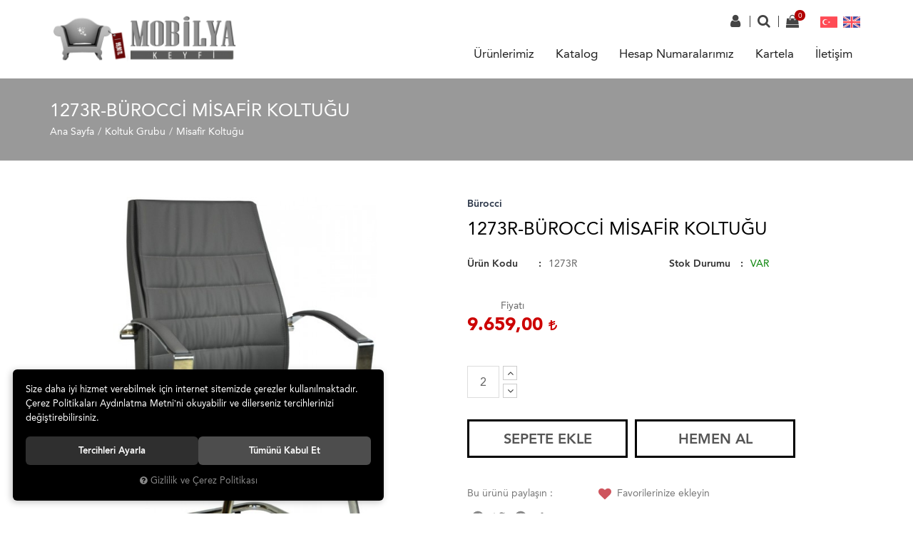

--- FILE ---
content_type: text/html; charset=UTF-8
request_url: https://www.mobilyakeyfi.com/1273r-burocci-misafir-koltugu
body_size: 72512
content:

<!DOCTYPE html>
<html lang="tr" data-dir="ltr">
<head>
	<!-- Tema 01 -->
	<meta name="viewport" content="width=device-width, initial-scale=1.0, maximum-scale=1.0, user-scalable=no">
	<meta http-equiv="Content-Type" content="text/html; charset=utf-8">
	<!--[if lt IE 9]>
	<script src="//www.mobilyakeyfi.com/themes/cdn/v2/scripts/html5shiv.min.js"></script>
	<script src="//www.mobilyakeyfi.com/themes/cdn/v2/scripts/respond.min.js"></script>
	<![endif]-->
	<meta property="og:title" content="1273R-Bürocci Misafir Koltuğu - Bürocci Ofis Mobilyaları, Büro Mobilyaları, Cafe Koltukları - İnternet Mobilyacısı">
	<meta property="og:description" content="1273R-Bürocci Misafir Koltuğu - Bürocci Ofis Mobilyaları, Büro Mobilyaları, Cafe Koltukları - İnternet Mobilyacısı">
	<meta name="description" content="Koltuk Grubu Misafir Koltuğu kategorisinde bulunan 1273R-Bürocci Misafir Koltuğu ürünümüzü 9.659,00 TL fiyatından satın alabilirsiniz. Bürocci Ofis Mobilyaları, Büro Mobilyaları, Cafe Koltukları - İnternet Mobilyacısı">
	<meta name="keywords" content="1273r-bürocci misafir koltuğu,misafir koltuğu, bekleme koltuğu, metal koltuk,koltuk grubu misafir koltuğu">
	<meta name="robots" content="index,follow">
	<meta name="author" content="www.mobilyakeyfi.com">
	<meta name="msvalidate.01" content="">
	<meta name="yandex-verification" content="">
	<link rel="icon" href="//www.mobilyakeyfi.com/UserFiles/Fotograflar/favicon.png">
	<title>1273R-Bürocci Misafir Koltuğu - Bürocci Ofis Mobilyaları, Büro Mobilyaları, Cafe Koltukları - İnternet Mobilyacısı</title>
	<link rel="canonical" href="https://www.mobilyakeyfi.com/1273r-burocci-misafir-koltugu">
	<script>var curl = 'http://www.mobilyakeyfi.com', ModulName = 'Urun', ccurl = '//www.mobilyakeyfi.com', cdn = '//www.mobilyakeyfi.com/themes/cdn', VarsayilanResim = '//www.mobilyakeyfi.com/UserFiles/Fotograflar/thumbs/no-image.png', ParaBirimi = 'TRY', site = {"curl":"http:\/\/www.mobilyakeyfi.com","ModulName":"Urun","ccurl":"\/\/www.mobilyakeyfi.com","cdn":"\/\/www.mobilyakeyfi.com\/themes\/cdn","VarsayilanResim":"\/\/www.mobilyakeyfi.com\/UserFiles\/Fotograflar\/thumbs\/no-image.png","GecerliDil":"tr","VaryasyonlariListele":"0","ParaBirimi":"TRY","ParaBirimiSolIkon":"","ParaBirimiSagIkon":"<i class='fa fa-try'><\/i>","StokTakibi":"1","domain":"mobilyakeyfi.com","StoksuzFiyat":"0","GecerliUlke":null,"GecerliIl":null,"GecerliIlce":null,"GecerliMahalle":null,"mobil":false,"teklif":"0","AnonimFiyatGosterme":"0","isUser":false,"VEtiket":[],"kurye":"0","lurl":"\/\/www.mobilyakeyfi.com","GecerliBolge":null,"yuvarlama":"0","CerezMesaji":1,"cookies":{"google_ga":"cookies.marketing","google_ga4":"cookies.marketing","google_gtm":"cookies.marketing","criteo":"cookies.marketing","facebook_pixel":"cookies.marketing","google_adwords":"false"},"ayniSepet":false,"gucluSifre":0,"dhl":"0","google_ga":"UA-2288431-7","google_ga4":null,"google_gtm":null,"google_adwords":null,"firma":"Mobilyakeyfi \u0130nternet Teknolojileri Mobilya Sanayi \u0130\u00e7 ve D\u0131\u015f Tic.Ltd.\u015eti.","firmaKisa":"Mobilyakeyfi","adresHarita":"0","stoksuzUrunNoIndex":0,"theme":"mobilyakeyfi"}, uye = {"mail":null,"adsoyad":null,"grup_id":null,"telif":0,"unvan":null,"vergi_no":null,"vergi_dairesi":null,"tckn":null,"tip":null,"nakitpuan":0,"nakitpuan_string":null,"smsIzin":null,"mailIzin":null,"bulten":null,"telefon":null}; var dil = {"cerezmesajitext":null,"cerezmesajikabul":null,"cerez1":"\u00c7erez Tercihleriniz"};</script>
	<script src="//www.mobilyakeyfi.com/themes/cdn/v2/jquery-3.6.0/jquery-3.6.0.min.js"></script>
	<script src="//www.mobilyakeyfi.com/themes/cdn/v2/scripts/kvkk.cookie.min.js?v=50913"></script>
	<link rel="stylesheet" href="//www.mobilyakeyfi.com/themes/cdn/v2/fonts/avenir/avenir.min.css">
	<link rel="stylesheet" href="//www.mobilyakeyfi.com/themes/cdn/v2/fonts/font-awesome/font-awesome.min.css">
	<link rel="stylesheet" href="//www.mobilyakeyfi.com/themes/mobilyakeyfi/css/animations.min.css">
	<link rel="stylesheet" href="//www.mobilyakeyfi.com/themes/mobilyakeyfi/css/css.demeti.min.css?v=50913">
	<script defer>
		function frontend_cookies_google_ga1(){
			if(cookies.marketing){
			(function(i, s, o, g, r, a, m) {
			i['GoogleAnalyticsObject'] = r;
			i[r] = i[r] || function() {
			(i[r].q = i[r].q || []).push(arguments)
			}, i[r].l = 1 * new Date();
			a = s.createElement(o),
			m = s.getElementsByTagName(o)[0];
			a.async = 1;
			a.src = g;
			m.parentNode.insertBefore(a, m)
			})(window, document, 'script', '//www.google-analytics.com/analytics.js', 'ga');
			ga('create', 'UA-2288431-7', 'auto');
			ga('send', 'pageview');
			}
		}
		frontend_cookies_google_ga1();
	</script>
	<!--Start of Tawk.to Script-->
<script type="text/javascript">
var Tawk_API=Tawk_API||{}, Tawk_LoadStart=new Date();
(function(){
var s1=document.createElement("script"),s0=document.getElementsByTagName("script")[0];
s1.async=true;
s1.src='https://embed.tawk.to/57fe1f9f304e8e758558f441/default';
s1.charset='UTF-8';
s1.setAttribute('crossorigin','*');
s0.parentNode.insertBefore(s1,s0);
})();
</script>
<!--End of Tawk.to Script-->
</head>
<body>
<div id="loading">
	<div class="spinner">
		<div class="double-bounce1"></div>
		<div class="double-bounce2"></div>
	</div>
</div>
<header>
	<div class="container">
		<div class="row">
			<div class="col-xs-12 col-sm-6 col-md-9 pull-right pstatic">
				<div class="user-nav" data-active-lang="tr" data-active-currency="TRY">
					
<div class="login dropdown" data-status="0">
	<div class="dropdown-toggle" type="button" data-toggle="dropdown">
		<i class="fa fa-user" aria-hidden="true"></i>
		<span>Üyelik</span>
	</div>
	<div class="dropdown-menu">
		<form action="//www.mobilyakeyfi.com/giris" id="LoginForm2" method="post">
			<div class="form-group">
				<input type="text" class="form-control" id="Mail2" data-rule-required="true" data-rule-email="true" name="Mail" placeholder="E-Posta Adresiniz" data-hata-mesaji="">
			</div>
			<div class="form-group">
				<input type="password" class="form-control" id="Sifre2" autocomplete="off" data-rule-required="true" data-rule-sifre="true" name="Sifre" placeholder="Şifreniz" data-hata-mesaji="">
			</div>
			<div class="form-group">
				<ul class="list-unstyled">
					<li><a href="//www.mobilyakeyfi.com/yeni-uye" class="new-user">Yeni Üyelik</a></li>
					<li><a href="//www.mobilyakeyfi.com/sifremi-unuttum" class="forgot-password">Şifremi Unuttum</a></li>
				</ul>
				<button class="btn btn-sm" type="button" id="LoginButton2">Giriş</button>
			</div>
			<input type="hidden" name="Login" value="true">
			<input type="hidden" name="page-token" value="">
		</form>
	</div>
</div>
<script>
	$(function(){
		$("#LoginButton2").on("click", function(){
			var form = $(this).closest("form");
			if(form.valid()){
				$.get(ccurl +'/ajax.php?p=Uyelik&a=page-token').done(function(data){
					$("[name=\"page-token\"]").val($.parseJSON(data).result);
					form.trigger("submit");
				});
			}
		});
	});
</script>

					
<script>var KategoriID = "", MarkaID = "";</script>
<div class="search dropdown">
	<div class="dropdown-toggle" type="button" data-toggle="dropdown">
		<i class="fa fa-search" aria-hidden="true"></i>
		<span>Arama</span>
	</div>
	<div class="dropdown-menu">
		<form id="AramaForm" action="/arama">
			<input type="text" name="Keyword" class="form-control" id="Kelime" value="" tabindex="1" autocomplete="off" placeholder="Ara">
			<button id="SearchFormButton" class="btn btn-sm"><i class="fa fa-search" aria-hidden="true"></i><span>Ara</span></button>
		</form>
	</div>
</div>

					<script>var SepetV1BosText = 'Sepetinizde ürün bulunamadı.', SepetV1ButonText = 'Sepete Git', SepetV1BaslikText = 'Sepetim', SepetV1ToplamText = 'Toplam', SepetV1AdetText = 'Adet';</script>
<div class="cart dropdown">
	<div class="dropdown-toggle" type="button" data-toggle="dropdown">
		<i class="fa fa-shopping-bag" aria-hidden="true"></i>
		<span class="cart-text">Sepet</span>
		<span class="cart-amount">0</span>
		<span class="cart-total"></span>
	</div>
	<div class="dropdown-menu">
	</div>
</div>
					
					
<div class="language dropdown" data-active-lang="tr">
	<div class="dropdown-toggle" type="button" data-toggle="dropdown">
		<i class="fa fa-globe" aria-hidden="true"></i>
		<span>Dil</span>
	</div>
	<ul class="dropdown-menu">
		<li><a href="javascript:void(0);" data-lang="tr" class="DilDegistir" title="TÜRKÇE"><img src="//www.mobilyakeyfi.com/themes/genel/images/flags/tr.png" width="24" height="16" alt="tr"><span>TÜRKÇE</span></a></li>
		<li><a href="javascript:void(0);" data-lang="en" class="DilDegistir" title="İNGİLİZCE"><img src="//www.mobilyakeyfi.com/themes/genel/images/flags/en.png" width="24" height="16" alt="en"><span>İNGİLİZCE</span></a></li>
	</ul>
</div>
				</div>
				<nav class="mainmenu">
					<div class="nav">
						<button class="mainmenu-toggle"><span aria-hidden="true">&times;</span></button>
						
<ul class="list-unstyled top-nav">
	<li data-image="//www.mobilyakeyfi.com/UserFiles/Fotograflar/thumbs/no-image.png">
		<a href="urunler" data-title="Ürünlerimiz" target="_self">Ürünlerimiz</a>
<i class="fa fa-angle-down" aria-hidden="true"></i>
<div class="sub-nav">
	<ul class="list-unstyled">
		<li data-image="//www.mobilyakeyfi.com/UserFiles/Fotograflar/thumbs/no-image.png">
			<a href="https://www.mobilyakeyfi.com/koltuk-grubu" data-title="KOLTUK GRUBU" target="_self">KOLTUK GRUBU</a>
		</li>
		<li data-image="//www.mobilyakeyfi.com/UserFiles/Fotograflar/thumbs/no-image.png">
			<a href="https://www.mobilyakeyfi.com/masa-grubu" data-title="MASA GRUBU" target="_self">MASA GRUBU</a>
		</li>
		<li data-image="//www.mobilyakeyfi.com/UserFiles/Fotograflar/thumbs/no-image.png">
			<a href="https://www.mobilyakeyfi.com/dolap-grubu" data-title="DOLAP GRUBU" target="_self">DOLAP GRUBU</a>
		</li>
		<li data-image="//www.mobilyakeyfi.com/UserFiles/Fotograflar/thumbs/no-image.png">
			<a href="https://www.mobilyakeyfi.com/sandalye-grubu" data-title="SANDALYE GRUBU" target="_self">SANDALYE GRUBU</a>
		</li>
		<li data-image="//www.mobilyakeyfi.com/UserFiles/Fotograflar/thumbs/no-image.png">
			<a href="https://www.mobilyakeyfi.com/tabure-grubu" data-title="TABURE GRUBU" target="_self">TABURE GRUBU</a>
		</li>
		<li data-image="//www.mobilyakeyfi.com/UserFiles/Fotograflar/thumbs/no-image.png">
			<a href="https://www.mobilyakeyfi.com/bahce-grubu" data-title="BAHÇE GRUBU" target="_self">BAHÇE GRUBU</a>
		</li>
		<li data-image="//www.mobilyakeyfi.com/UserFiles/Fotograflar/thumbs/no-image.png">
			<a href="https://www.mobilyakeyfi.com/aksesuar-grubu" data-title="AKSESUAR GRUBU" target="_self">AKSESUAR GRUBU</a>
		</li>
		<li data-image="//www.mobilyakeyfi.com/UserFiles/Fotograflar/thumbs/no-image.png">
			<a href="https://www.mobilyakeyfi.com/sehpa-grubu" data-title="SEHPA GRUBU" target="_self">SEHPA GRUBU</a>
		</li>
		<li data-image="//www.mobilyakeyfi.com/UserFiles/Fotograflar/thumbs/no-image.png">
			<a href="https://www.mobilyakeyfi.com/okul-grubu" data-title="OKUL GRUBU" target="_self">OKUL GRUBU</a>
		</li>
		<li data-image="//www.mobilyakeyfi.com/UserFiles/Fotograflar/thumbs/no-image.png">
			<a href="https://www.mobilyakeyfi.com/yedek-parca-grubu" data-title="YEDEK PARÇA GRUBU" target="_self">YEDEK PARÇA GRUBU</a>
		</li>
	</ul>
</div>
	</li>
	<li data-image="//www.mobilyakeyfi.com/UserFiles/Fotograflar/thumbs/no-image.png">
		<a href="http://bit.ly/2tOUoAX" data-title="Katalog" target="_blank">Katalog</a>
	</li>
	<li data-image="//www.mobilyakeyfi.com/UserFiles/Fotograflar/thumbs/no-image.png">
		<a href="https://www.mobilyakeyfi.com/hesap-bilgileri" data-title="Hesap Numaralarımız" target="_self">Hesap Numaralarımız</a>
	</li>
	<li data-image="//www.mobilyakeyfi.com/UserFiles/Fotograflar/thumbs/no-image.png">
		<a href="http://www.renkkartela.com" data-title="Kartela" target="_blank">Kartela</a>
	</li>
	<li data-image="//www.mobilyakeyfi.com/UserFiles/Fotograflar/thumbs/no-image.png">
		<a href="https://www.mobilyakeyfi.com/iletisim" data-title="İletişim" target="_self">İletişim</a>
	</li>
</ul>
					</div>
				</nav>
			</div>
			<div class="col-xs-2 col-sm-1 hidden-md hidden-lg">
				<button class="mainmenu-toggle" type="button">
					<span class="icon-bar"></span>
					<span class="icon-bar"></span>
					<span class="icon-bar"></span>
				</button>
			</div>
			<div class="col-xs-8 col-sm-5 col-md-3">
				<a href="//www.mobilyakeyfi.com" class="logo">
					<img src="//www.mobilyakeyfi.com/UserFiles/Fotograflar/34750-mobilyakeyfi-ofis-buro-mobilyalari-mobilyakeyfilogoyatay.png" width="270" height="90" alt="1273R-Bürocci Misafir Koltuğu - Bürocci Ofis Mobilyaları, Büro Mobilyaları, Cafe Koltukları - İnternet Mobilyacısı">
				</a>
			</div>
			<div class="col-xs-2 hidden-sm hidden-md hidden-lg"></div>
		</div>
	</div>
</header>
<div class="header-placed"></div>






<div class="page-header">
	<div class="container">
		<div class="breadcrumb">
	<ul class="list-unstyled">
				<li><a href="https://www.mobilyakeyfi.com"><span>Ana Sayfa</span></a></li>
		<li><a href="https://www.mobilyakeyfi.com/koltuk-grubu"><span>Koltuk Grubu</span></a></li>
		<li><a href="https://www.mobilyakeyfi.com/misafir-koltugu"><span>Misafir Koltuğu</span></a></li>
		<li class="last"><a href="https://www.mobilyakeyfi.com/1273r-burocci-misafir-koltugu"><h1>1273R-Bürocci Misafir Koltuğu</h1></a></li>
	</ul>
</div>
	</div>
</div>
<div class="container">
	
<div class="hidden"><div id="UrunAdi">1273R-Bürocci Misafir Koltuğu</div><div id="KategoriAdi">Misafir Koltuğu</div></div><script>var UrunID = '11751', ID = '11747', curl = 'http://www.mobilyakeyfi.com', ModulName = 'Urun', EnBoySecimi = '0', SepetMinimum = '2', SepetArtis = '1', VaryasyonList = '', VaryasyonListJson = '', ResUrl = '//www.mobilyakeyfi.com/UserFiles/Fotograflar/', UrunFotoPlaceholder = '//www.mobilyakeyfi.com/themes/cdn/images/hipotenus/placeholder.gif', AksesuarList = '', NoImage = '//www.mobilyakeyfi.com/UserFiles/Fotograflar/thumbs/no-image.png', conversiondata = {"urunID":"11751","varyasyonID":"11747","fiyat":9659,"kategoriler":["Koltuk Grubu","Misafir Koltu\u011fu"],"paraBirimi":"TRY"}, Fotolar = '', StokDurumuVar = "VAR", StokDurumuYok = "TÜKENDİ", FavorilereEkle = "Favorilere Ekle", FavorilerdenSil = "Favorilerden Sil", FiyatHaberVer = "Fiyatı Düşünce Haber Ver", FiyatHaberVerme = "Fiyatı Düşünce Haber Verme", GelinceHaberVer = "Stoğa Girince Haber Ver", GelinceHaberVerme = "Stoğa Girince Haber Verme", degerinisecmediniz = ""; AksesuarList = (AksesuarList.length > 0 ? AksesuarList : JSON.stringify(new Array())); var productData = []; productData.image = "//www.mobilyakeyfi.com/UserFiles/Fotograflar/org/49096-1273rburocci-misafir-koltugu-1273r0758jpg-1273r0758.jpg"; productData.id = "11751"; productData.vid = "11747"; productData.name = document.getElementById('UrunAdi').innerText; productData.code = "1273R"; productData.barcode = ""; productData.brand = "Bürocci"; productData.category = document.getElementById('KategoriAdi').innerText; productData.url = "https://www.mobilyakeyfi.com/1273r-burocci-misafir-koltugu"; if("".length){ productData.price = ""; productData.oldprice = "9.659,00"; }else{ productData.price = "9.659,00"; } if(typeof site !== "undefined"){ productData.currency = site.ParaBirimi; }else{ productData.currency = "<i class='fa fa-try'></i>"; }if(typeof conversiondata!="undefined") conversiondata["sayfa"]="detay",conversiondata["urunKodu"]="1273R",conversiondata["urunAdi"]=document.getElementById('UrunAdi').innerText,conversiondata["gorsel"]="//www.mobilyakeyfi.com/UserFiles/Fotograflar/org/49096-1273rburocci-misafir-koltugu-1273r0758jpg-1273r0758.jpg",conversiondata["sonFiyat"]=(typeof conversiondata["promosyonluFiyat"] != "undefined") ? conversiondata["promosyonluFiyat"] : (typeof conversiondata["indirimliFiyat"] != "undefined") ? conversiondata["indirimliFiyat"] : conversiondata["fiyat"];if(typeof conversiondata!="undefined" && "Bürocci".length) conversiondata["marka"]="Bürocci"</script>
<script>
	var soldOut 	= 'Tükendi',
		FotolarOtomatikSlide = 1;
</script>
<script>
	$('body').attr('data-siparis','0');
	
	$('body').attr('data-siparis','1');
	
</script>
<script src="//www.mobilyakeyfi.com/themes/cdn/v2/scripts/urun.detay.min.js"></script>

<div class="product">
	<div class="row">
		<div class="col-xs-12 col-sm-6">
			<div class="product-image">
				
<script src="//www.mobilyakeyfi.com/themes/cdn/v2/elevatezoom-3.0.8/jquery.elevatezoom-3.0.8.min.js"></script>
<meta name="og:image" content="//www.mobilyakeyfi.com/UserFiles/Fotograflar/org/49096-1273rburocci-misafir-koltugu-1273r0758jpg-1273r0758.jpg">

<script>
	var images = '',
		thumbs = '',
		sayac = 0,
		BuyukFotoLinkText = BuyukFotoLinkText,
		UrunAdi = $('.breadcrumb h1').text();
		
	if(FotolarSayfalama == 'undefined' || FotolarSayfalama == null || !jQuery.isNumeric(FotolarSayfalama)){ var FotolarSayfalama = 2; }
	if(FotolarOkKontrol == 'undefined' || FotolarOkKontrol == null || !jQuery.isNumeric(FotolarOkKontrol)){ var FotolarOkKontrol = 1; }
	if(FotolarOtomatikSlide == 'undefined' || FotolarOtomatikSlide == null || !jQuery.isNumeric(FotolarOtomatikSlide)){ var FotolarOtomatikSlide = 0; }
	if(FotolarBuyukYol == 'undefined' || FotolarBuyukYol == null){ var FotolarBuyukYol = ''; } else { var FotolarBuyukYol = FotolarBuyukYol +'/'}
	if(FotolarKucukYol == 'undefined' || FotolarKucukYol == null){ var FotolarKucukYol = 'thumbs'; }
	
	var bxsliderConfig = {
		auto: FotolarOtomatikSlide,
		infiniteLoop: false,
		controls: FotolarOkKontrol,
		touchEnabled: false,
		onSliderLoad: function(){
			$('.bxslider .bx-viewport>ul>li').eq(0).addClass('active-slide');
			if($(window).width()>768){
				$('.active-slide img').elevateZoom(zoomConfig);
			}
		},
		onSlideAfter: function (currentSlideNumber, totalSlideQty, currentSlideHtmlObject) {
			$('.zoomContainer').remove();
			$('.active-slide img').removeData('elevateZoom');
			$('.bxslider .bx-viewport>ul>li').eq(currentSlideHtmlObject).addClass('active-slide').siblings('li').removeClass('active-slide');
			$('.active-slide img').elevateZoom(zoomConfig);
		}
	};
	
	if(FotolarSayfalama == 1){
		bxsliderConfig['pager'] = true;
	}else if(FotolarSayfalama == 2){
		bxsliderConfig['pagerCustom'] = '#bx-pager';
	}else{
		bxsliderConfig['pager'] = false;
	}

	var zoomConfig = {
		gallery:'gallery_01',
		galleryActiveClass: 'active',
		cursor: "crosshair",
		responsive:true,
		easing:true,
		zoomWindowFadeIn: 500,
		zoomWindowFadeOut: 500,
		lensFadeIn: 500,
		lensFadeOut: 500
	};	

		
	images = images + '<li><a href="//www.mobilyakeyfi.com/UserFiles/Fotograflar/org/49096-1273rburocci-misafir-koltugu-1273r0758jpg-1273r0758.jpg" data-lightbox="image-gallery" title="'+ UrunAdi +'"><img src="//www.mobilyakeyfi.com/UserFiles/Fotograflar/'+ FotolarBuyukYol +'49096-1273rburocci-misafir-koltugu-1273r0758jpg-1273r0758.jpg" data-zoom-image="//www.mobilyakeyfi.com/UserFiles/Fotograflar/org/49096-1273rburocci-misafir-koltugu-1273r0758jpg-1273r0758.jpg" alt="'+ UrunAdi +'"></a></li>';
	thumbs = thumbs + '<a data-slide-index="'+ sayac +'" href=""><img src="//www.mobilyakeyfi.com/UserFiles/Fotograflar/'+ FotolarKucukYol +'/49096-1273rburocci-misafir-koltugu-1273r0758jpg-1273r0758.jpg"></a>';
	sayac++
	

	if(images == ''){
		document.write ('<div class="product-image-container"><div class="image-container"><img src="//www.mobilyakeyfi.com/UserFiles/Fotograflar/'+ FotolarBuyukYol +'49096-1273rburocci-misafir-koltugu-1273r0758jpg-1273r0758.jpg" alt="'+ UrunAdi +'"></div></div>');
	} else {
		if(BuyukFotoLinkText != 'undefined' && BuyukFotoLinkText != null){ link = '<div class="big-images-link"><a href="javascript:void(0);"><i class="fa fa-search-plus" aria-hidden="true"></i> <span>'+ BuyukFotoLinkText +'</span></a></div>' }else{ link = '' }
		document.write ('<div class="product-image-container"><div class="bxslider"><ul>' + images + '</ul></div>');
		if(FotolarSayfalama == 2){
			document.write ('<div id="bx-pager">' + thumbs + '</div>'+ link);
		}
		document.write ('</div>');
	}

	$(function(){
		if(images != ''){
			$('.bxslider ul').bxSlider(bxsliderConfig);
		}
		$('a[data-lightbox="image-gallery"]').simpleLightbox();
		$(document).on('click','.big-images-link>a',function(e){
			e.preventDefault();
			$.SimpleLightbox.open({
				$items: $('.product-image-container a[data-lightbox="image-gallery"]'),
				startAt: $('.product-image-container li.active-slide').index(),
				bindToItems: false
			});
		});
	});

	function fotoGuncelle(){
		$('.product-image-container').html('');
		var images = '',
			thumbs = '',
			sayac = 0;
		$.each(Fotolar,function(fotok,fotov){
			images = images + '<li><a href="'+ ResUrl +'org/'+ fotov.Foto +'" data-lightbox="image-gallery" title="'+ UrunAdi +'"><img src="'+ ResUrl + FotolarBuyukYol + fotov.Foto +'" data-zoom-image="'+ ResUrl +'org/'+ fotov.Foto +'" alt="'+ UrunAdi +'"></a></li>';
			thumbs = thumbs + '<a data-slide-index="'+ sayac +'" href=""><img src="'+ ResUrl + FotolarKucukYol +'/'+ fotov.Foto +'"></a>';
			sayac++
		});
		if(BuyukFotoLinkText != 'undefined' && BuyukFotoLinkText != null){ link = '<div class="big-images-link"><a href="javascript:void(0);"><i class="fa fa-search-plus" aria-hidden="true"></i> <span>'+ BuyukFotoLinkText +'</span></a></div>' }else{ link = '' }
		$('.product-image-container').html('<div class="bxslider"><ul>' + images + '</ul></div><div id="bx-pager">' + thumbs + '</div>'+ link);
		$('.bxslider ul').bxSlider(bxsliderConfig);
		$('a[data-lightbox="image-gallery"]').simpleLightbox();
		if (typeof fotoGuncellendi == "function") fotoGuncellendi();
	}
</script>


			</div>
		</div>
		<div class="col-xs-12 col-sm-6">
			<div class="product-detail">				
				<a href="https://www.mobilyakeyfi.com/burocci" class="brand">Bürocci</a>
				<h2>1273R-Bürocci Misafir Koltuğu</h2>
				<p class="description"></p>
				
				<ul class="list-unstyled info">
					<li><label>Ürün Kodu</label> <span id="kod">1273R</span></li>
					<li class="stok-durumu"><label>Stok Durumu</label> <span id="stok"><span style='color: green;'>VAR</span></span></li>
				</ul>
				
				<div class="price">
					
					
					
					<div class="item" id="satis-fiyati"><label>Fiyatı</label><span id="satis">9.659,00 <i class='fa fa-try'></i></span></div>
					<div class="item hide" id="indirimli-fiyat"><label>İndirimli Fiyatı</label><span id="indirimli"></span></div>
					<div class="discount hide" id="indirim-orani"><span id="indirim"></span><label>İndirim</label></div>
					
					
					
				</div>
				
				
				
				<div class="siparis">
					<div class="amount">
						<input type="text" name="Adet" value="1">
						<div class="controls">
							<span class="adet-arttir"><i class="fa fa-angle-up" aria-hidden="true"></i></span>
							<span class="adet-azalt"><i class="fa fa-angle-down" aria-hidden="true"></i></span>
						</div>
					</div>
					<button class="SepeteEkleButtonDetay" data-urun-id="11747" data="SepeteEkle" role="button"><i class="fa fa-cart-plus" aria-hidden="true"></i>Sepete Ekle</button>
					<button class="HemenAlButtonDetay" data-urun-id="11747" data="SepeteEkle" data-satin-al="true" role="button"><i class="fa fa fa-plane" aria-hidden="true"></i>Hemen Al</button>
				</div>
				
				<div class="share-container">
					<div class="share">
						<p>Bu ürünü paylaşın :</p>
						<div class="a2a_kit a2a_kit_size_32 a2a_default_style">
	<a class="a2a_button_facebook"></a>
	<a class="a2a_button_twitter"></a>
	<a class="a2a_button_pinterest"></a>
	<a class="a2a_dd" href="https://www.addtoany.com/share"></a>
</div>
<script src="//static.addtoany.com/menu/page.js"></script>
					</div>
					
					<a href="javascript:void(0);" class="FavoriEkleSilButtonDetay" id="FavoriEkleSilButtonDetay" data-param="FavorilereEkle" data-type="1"><i class="fa fa-heart" aria-hidden="true"></i><span class="text">Favorilerinize ekleyin</span></a>
					
				</div>
				
								
			</div>
		</div>
	</div>

	<div class="tabs-group urun-detay-tab">
	<ul class="nav nav-tabs">
		<li class="bilgi-tab-baslik active"><a data-toggle="tab" href="#tab01"><span>Ürün Bilgisi</span></a></li>
				<li class="taksit-tab-baslik"><a data-toggle="tab" href="#tab02"><span>Taksit Seçenekleri</span></a></li>
				<li class="yorum-tab-baslik"><a data-toggle="tab" href="#tab03"><span>Yorumlar <small>(0)</small></span></a></li>
		</ul>
	<div class="tab-content">
		<div id="tab01" class="bilgi-tab-icerik tab-pane fade in active">
			<ul style="font-size: 12px; text-align: left; color: rgb(0, 0, 0);">
	<li>Gönderim yapılabilen yerler: <b style="color: rgb(205, 0, 0);">Tüm Türkiye - merkez ilçeleri</b></li>
	<li>Şehir merkezi dışındaki ilçelere gönderim durumunu sorunuz</li>
	<li>Verilebilecek minimum sipariş adedi: <b style="color: rgb(205, 0, 0);">2</b></li>
	<li>Maksimum kargolanma süresi: Sipariş tarihinden sonraki <b style="color: rgb(205, 0, 0);">7. gün</b></li>
	<li>Ortalama montaj süresi: 1 dakika</li>
	<li>Genişlik: cm Derinlik: cm Yükseklik: cm</li>
	<li>Ürün Ağırlığı:kg</li>
	<li>Kullanılan malzeme: Dökme Süngerli iskelet</li>
	<li>Kullanılan sünger: Dökme Sünger</li>
	<li>Kullanılan mekanizma: Amortisör + Beşik Şase + Sertlik ayar kumandası</li>
	<li>Kullanılan kol: Metal Kollu + Kromajlı</li>
	<li>Kullanılan ayak: Metal Ayaklı + Kromajlı</li>
	<li>Garanti süresi - Menşei: 24 Ay - Yerli</li>
	<li>Renk alternatifleri: <b style="color: rgb(205, 0, 0);">Paris-Londra-İstanbul</b></li>
	<li>Renk alternatiflerine <b style="color: rgb(205, 0, 0);">renkkartela.com</b> adresinden bakabilirsiniz.</li>
	<li>Siparişte bildirilmemesi durumunda resimdeki renkte gönderilir</li>
	<li><b style="color: rgb(205, 0, 0);">Sipariş bazlı üretim-tedarik yapıldığından sipariş iptali yapılamamaktadır</b></li>
	<li>Anlaşmalı olunan ambar ve kargolarla bina kapısında teslimat yapılmaktadır</li>
</ul>

			
			<div class="kategori-urun-bilgi"></div>
			
			<table class="data-table attributes-table values-table">
				<colgroup>
					<col width="25%">
					<col>
				</colgroup>
			</table>
		</div>
				<div id="tab02" class="taksit-tab-icerik tab-pane fade">
			<div id="taksit-secenekleri">
				
<style>
	.tableTax {min-width:600px;}
	.tableTax img {width:100px;}
	table.tableTax {font-family:Tahoma;}
	.tableTax td {width:150px; text-align:center; padding:10px;}
	.tableTax .headerTable {text-align:center;}
	.tableTax .headerTable td + td {background-color:#f0f0f0; font-weight:bold;}
	.tableTax .bodyTable td {background-color:#f0f0f0;}
	.tableTax .bodyTable td span {font-size:11px; display:block; margin-top:5px; color:#888;}
	.tableTax .bodyTable td + td {background-color:#fff; border-right:solid 1px #f0f0f0; border-bottom:solid 1px #f0f0f0;}
</style> 
<table cellspacing="0" class="tableTax">
	 <table border="0" class="tableTax"><tr class="headerTable"><td></td><td>2 Taksit</td><td>3 Taksit</td><td>4 Taksit</td><td>6 Taksit</td><td>8 Taksit</td><td>9 Taksit</td></tr><tr class="bodyTable"><td><img src="//www.mobilyakeyfi.com/themes/cdn/iyzico/bonus.png"></td><td>4,829,50 x 2<span>Toplam : 9,659,00 TL</span></td><td>3,219,67 x 3<span>Toplam : 9,659,01 TL</span></td><td>2,669,99 x 4<span>Toplam : 10,679,96 TL</span></td><td>1,835,85 x 6<span>Toplam : 11,015,10 TL</span></td><td>1,402,61 x 8<span>Toplam : 11,220,88 TL</span></td><td>1,282,72 x 9<span>Toplam : 11,544,48 TL</span></td><tr class="bodyTable"><td><img src="//www.mobilyakeyfi.com/themes/cdn/iyzico/world.png"></td><td>4,829,50 x 2<span>Toplam : 9,659,00 TL</span></td><td>3,219,67 x 3<span>Toplam : 9,659,01 TL</span></td><td>2,669,99 x 4<span>Toplam : 10,679,96 TL</span></td><td>1,835,85 x 6<span>Toplam : 11,015,10 TL</span></td><td>1,402,61 x 8<span>Toplam : 11,220,88 TL</span></td><td>1,282,72 x 9<span>Toplam : 11,544,48 TL</span></td><tr class="bodyTable"><td><img src="//www.mobilyakeyfi.com/themes/cdn/iyzico/combo.png"></td><td>4,829,50 x 2<span>Toplam : 9,659,00 TL</span></td><td>3,219,67 x 3<span>Toplam : 9,659,01 TL</span></td><td>2,669,99 x 4<span>Toplam : 10,679,96 TL</span></td><td>1,835,85 x 6<span>Toplam : 11,015,10 TL</span></td><td>1,402,61 x 8<span>Toplam : 11,220,88 TL</span></td><td>1,282,72 x 9<span>Toplam : 11,544,48 TL</span></td><tr class="bodyTable"><td><img src="//www.mobilyakeyfi.com/themes/cdn/iyzico/saglamkart.png"></td><td>4,829,50 x 2<span>Toplam : 9,659,00 TL</span></td><td>3,219,67 x 3<span>Toplam : 9,659,01 TL</span></td><td>2,669,99 x 4<span>Toplam : 10,679,96 TL</span></td><td>1,835,85 x 6<span>Toplam : 11,015,10 TL</span></td><td>1,402,61 x 8<span>Toplam : 11,220,88 TL</span></td><td>1,282,72 x 9<span>Toplam : 11,544,48 TL</span></td><tr class="bodyTable"><td><img src="//www.mobilyakeyfi.com/themes/cdn/iyzico/paraf.png"></td><td>4,829,50 x 2<span>Toplam : 9,659,00 TL</span></td><td>3,219,67 x 3<span>Toplam : 9,659,01 TL</span></td><td>2,669,99 x 4<span>Toplam : 10,679,96 TL</span></td><td>1,835,85 x 6<span>Toplam : 11,015,10 TL</span></td><td>1,402,61 x 8<span>Toplam : 11,220,88 TL</span></td><td>1,282,72 x 9<span>Toplam : 11,544,48 TL</span></td><tr class="bodyTable"><td><img src="//www.mobilyakeyfi.com/themes/cdn/iyzico/maximum.png" ></td><td>4,829,50 x 2<span>Toplam : 9,659,00 TL</span></td><td>3,219,67 x 3<span>Toplam : 9,659,01 TL</span></td><td>2,669,99 x 4<span>Toplam : 10,679,96 TL</span></td><td>1,835,85 x 6<span>Toplam : 11,015,10 TL</span></td><td>1,402,61 x 8<span>Toplam : 11,220,88 TL</span></td><td>1,282,72 x 9<span>Toplam : 11,544,48 TL</span></td><tr class="bodyTable"><td><img src="//www.mobilyakeyfi.com/themes/cdn/iyzico/axess.png"></td><td>4,829,50 x 2<span>Toplam : 9,659,00 TL</span></td><td>3,219,67 x 3<span>Toplam : 9,659,01 TL</span></td><td>2,669,99 x 4<span>Toplam : 10,679,96 TL</span></td><td>1,835,85 x 6<span>Toplam : 11,015,10 TL</span></td><td>1,402,61 x 8<span>Toplam : 11,220,88 TL</span></td><td>1,282,72 x 9<span>Toplam : 11,544,48 TL</span></td>
</table>

			</div>
		</div>
				<div id="tab03" class="yorum-tab-icerik tab-pane fade">
			
<script>var kategori = 'urunler', kategoriid = '11747', curl = 'http://www.mobilyakeyfi.com', ModulName = 'Urun';</script>
<script src="//www.mobilyakeyfi.com/themes/cdn/v2/scripts/yorum.listele.min.js?v=50913"></script>
<div class="row">
	<div class="col-xs-12 col-sm-6">
		
		<div id="YorumYokContainer">
			<p>Ürüne ait yorum bulunmamaktadır.</p>
		</div>
		<div id="YorumContainer">
			
		</div>
	</div>
	<div class="col-xs-12 col-sm-6">
		
		<script src="//www.mobilyakeyfi.com/themes/cdn/v2/scripts/yorum.ekle.min.js?v=50913"></script>
		<form method="post" id="YorumForm">
			<div class="form-group"><input type="text" class="form-control" name="AdSoyad" data-rule-required="true" placeholder="Adınız Soyadınız"></div>
			<div class="form-group"><input type="text" class="form-control" name="Mail" data-rule-required="true" data-rule-email="true" placeholder="E-Posta Adresiniz"></div>
			<div class="form-group"><input type="text" class="form-control" name="Baslik" data-rule-required="true" placeholder="Yorum Konusu"></div>
			<div class="form-group"><textarea name="Mesaj" class="form-control" id="Mesaj" data-rule-required="true" placeholder="Yorumunuz"></textarea></div>
			
			<div class="form-group security-code">
				<img src="//www.mobilyakeyfi.com/guvenlikkodu/yorum" width="65" height="28" alt="Güvenlik Kodu" class="securitycode" name="GuvenlikKodu" id="GuvenlikKodu">
				<a class="btn btn-sm refresh" href="javascript:void(0);" onclick="javascript:RefreshCaptcha('img.securitycode');"><i class="fa fa-refresh"></i></a>
				<input class="form-control" type="number" name="GuvenlikKodu" placeholder="Güvenlik Kodu" data-rule-required="true" data-rule-guvenlikkodu="true">
			</div>
			<div class="form-group text-right">
				<button type="button" id="YorumEkle">Yorum Yap</button>
			</div>
		</form>
		
	</div>
</div>
		</div>
		
	</div>
</div>
</div>



<div class="benzer-urunler">
	<h3 class="theme-h3">Bunları da Beğenebilirsiniz</h3>
	<p>Aynı kategorideki diğer ürünler</p>
	<ul class="owl-carousel list-unstyled">
		
		<li><div class="products-item" data-stock="1">
	<div class="image">
		<a href="https://www.mobilyakeyfi.com/1316r-burocci-misafir-koltugu" class="image">
			<img src="//www.mobilyakeyfi.com/UserFiles/Fotograflar/thumbs/36616-3035buyukjpg-3035buyuk.jpg" alt="1316R-Bürocci Misafir Koltuğu">
		</a>
		<div class="buttons">
			<a href="https://www.mobilyakeyfi.com/1316r-burocci-misafir-koltugu"><i class="fa fa-search" aria-hidden="true"></i><span>İncele</span></a>
			<button class="SepeteEkleButton" data-urun-id="10683"><i class="fa fa-shopping-cart" aria-hidden="true"></i><span>Sepete Ekle</span></button>
			<button class="HemenAlButton" data-urun-id="10683"><i class="fa fa-shopping-cart" aria-hidden="true"></i><span>Hemen Al</span></button>
			<button class="FavoriEkleSilButton" data-param="FavorilereEkle" data-type="1" data-urun-id="10683"><i class="fa fa-heart" aria-hidden="true"></i><span class="text">Favorilere Ekle</span></button>
		</div>
	</div>
	<ul class="labels">
		<li class="yeni" data-value=""><i class="fa fa-check" aria-hidden="true"></i><span>Yeni</span></li>
		<li class="firsat" data-value=""><i class="fa fa-bell" aria-hidden="true"></i><span>Fırsat Ürünü</span></li>
		<li class="editorun-secimi" data-value=""><i class="fa fa-star" aria-hidden="true"></i><span>Editörün Seçimi</span></li>
		<li class="kampanya" data-value=""><i class="fa fa-gift" aria-hidden="true"></i><span>Kampanyalı Ürün</span></li>
		<li class="garanti" data-value=""><i class="fa fa-certificate" aria-hidden="true"></i><span>24 Ay Garanti</span></li>
		<li class="montaj" data-value=""><i class="fa fa-cog" aria-hidden="true"></i><span>Ücretsiz Montaj</span></li>
		<li class="ucretsiz-kargo" data-value="0"><i class="fa fa-truck" aria-hidden="true"></i><span>Ücretsiz Kargo</span></li>
		<li class="hizli-kargo" data-value=""><i class="fa fa-plane" aria-hidden="true"></i><span>Hızlı Kargo</span></li>
		<li class="teslimat" data-value=""><i class="fa fa-paper-plane" aria-hidden="true"></i><span>Aynı Gün Teslimat</span></li>
	</ul>
	<div class="detail">
		<a href="https://www.mobilyakeyfi.com/burocci-2" class="brand">Bürocci-2</a>
		<!--<a href="https://www.mobilyakeyfi.com/misafir-koltugu" class="category"></a>-->
		<a href="https://www.mobilyakeyfi.com/1316r-burocci-misafir-koltugu" class="name">1316R-Bürocci Misafir Koltuğu</a>
		<p class="description"></p>
		<div class="price">
			
			
			
			<div class="last-price">10.059,00 <i class='fa fa-try'></i></div>
						
			
			
		</div>
	</div>
</div></li>
		<li><div class="products-item" data-stock="0">
	<div class="image">
		<a href="https://www.mobilyakeyfi.com/1059f-burocci-misafir-koltugu" class="image">
			<img src="//www.mobilyakeyfi.com/UserFiles/Fotograflar/thumbs/36095-2301buyukjpg-2301buyuk.jpg" alt="1059F-Bürocci Misafir Koltuğu">
		</a>
		<div class="buttons">
			<a href="https://www.mobilyakeyfi.com/1059f-burocci-misafir-koltugu"><i class="fa fa-search" aria-hidden="true"></i><span>İncele</span></a>
			<button class="SepeteEkleButton" data-urun-id="9985"><i class="fa fa-shopping-cart" aria-hidden="true"></i><span>Sepete Ekle</span></button>
			<button class="HemenAlButton" data-urun-id="9985"><i class="fa fa-shopping-cart" aria-hidden="true"></i><span>Hemen Al</span></button>
			<button class="FavoriEkleSilButton" data-param="FavorilereEkle" data-type="1" data-urun-id="9985"><i class="fa fa-heart" aria-hidden="true"></i><span class="text">Favorilere Ekle</span></button>
		</div>
	</div>
	<ul class="labels">
		<li class="yeni" data-value=""><i class="fa fa-check" aria-hidden="true"></i><span>Yeni</span></li>
		<li class="firsat" data-value=""><i class="fa fa-bell" aria-hidden="true"></i><span>Fırsat Ürünü</span></li>
		<li class="editorun-secimi" data-value=""><i class="fa fa-star" aria-hidden="true"></i><span>Editörün Seçimi</span></li>
		<li class="kampanya" data-value=""><i class="fa fa-gift" aria-hidden="true"></i><span>Kampanyalı Ürün</span></li>
		<li class="garanti" data-value=""><i class="fa fa-certificate" aria-hidden="true"></i><span>24 Ay Garanti</span></li>
		<li class="montaj" data-value=""><i class="fa fa-cog" aria-hidden="true"></i><span>Ücretsiz Montaj</span></li>
		<li class="ucretsiz-kargo" data-value="0"><i class="fa fa-truck" aria-hidden="true"></i><span>Ücretsiz Kargo</span></li>
		<li class="hizli-kargo" data-value=""><i class="fa fa-plane" aria-hidden="true"></i><span>Hızlı Kargo</span></li>
		<li class="teslimat" data-value=""><i class="fa fa-paper-plane" aria-hidden="true"></i><span>Aynı Gün Teslimat</span></li>
	</ul>
	<div class="detail">
		<a href="https://www.mobilyakeyfi.com/burocci" class="brand">Bürocci</a>
		<!--<a href="https://www.mobilyakeyfi.com/misafir-koltugu" class="category"></a>-->
		<a href="https://www.mobilyakeyfi.com/1059f-burocci-misafir-koltugu" class="name">1059F-Bürocci Misafir Koltuğu</a>
		<p class="description"></p>
		<div class="price">
			
			
			<div class="old-price">9.580,00 <i class='fa fa-try'></i></div>
			
			
			<div class="last-price"><span style='color: red;'>TÜKENDİ</a> </div>
						
			
			
		</div>
	</div>
</div></li>
		<li><div class="products-item" data-stock="0">
	<div class="image">
		<a href="https://www.mobilyakeyfi.com/1090g-burocci-misafir-koltugu" class="image">
			<img src="//www.mobilyakeyfi.com/UserFiles/Fotograflar/thumbs/35187-608buyukjpg-608buyuk.jpg" alt="1090G-Bürocci Misafir Koltuğu">
		</a>
		<div class="buttons">
			<a href="https://www.mobilyakeyfi.com/1090g-burocci-misafir-koltugu"><i class="fa fa-search" aria-hidden="true"></i><span>İncele</span></a>
			<button class="SepeteEkleButton" data-urun-id="8358"><i class="fa fa-shopping-cart" aria-hidden="true"></i><span>Sepete Ekle</span></button>
			<button class="HemenAlButton" data-urun-id="8358"><i class="fa fa-shopping-cart" aria-hidden="true"></i><span>Hemen Al</span></button>
			<button class="FavoriEkleSilButton" data-param="FavorilereEkle" data-type="1" data-urun-id="8358"><i class="fa fa-heart" aria-hidden="true"></i><span class="text">Favorilere Ekle</span></button>
		</div>
	</div>
	<ul class="labels">
		<li class="yeni" data-value=""><i class="fa fa-check" aria-hidden="true"></i><span>Yeni</span></li>
		<li class="firsat" data-value=""><i class="fa fa-bell" aria-hidden="true"></i><span>Fırsat Ürünü</span></li>
		<li class="editorun-secimi" data-value=""><i class="fa fa-star" aria-hidden="true"></i><span>Editörün Seçimi</span></li>
		<li class="kampanya" data-value=""><i class="fa fa-gift" aria-hidden="true"></i><span>Kampanyalı Ürün</span></li>
		<li class="garanti" data-value=""><i class="fa fa-certificate" aria-hidden="true"></i><span>24 Ay Garanti</span></li>
		<li class="montaj" data-value=""><i class="fa fa-cog" aria-hidden="true"></i><span>Ücretsiz Montaj</span></li>
		<li class="ucretsiz-kargo" data-value="0"><i class="fa fa-truck" aria-hidden="true"></i><span>Ücretsiz Kargo</span></li>
		<li class="hizli-kargo" data-value=""><i class="fa fa-plane" aria-hidden="true"></i><span>Hızlı Kargo</span></li>
		<li class="teslimat" data-value=""><i class="fa fa-paper-plane" aria-hidden="true"></i><span>Aynı Gün Teslimat</span></li>
	</ul>
	<div class="detail">
		<a href="https://www.mobilyakeyfi.com/burocci" class="brand">Bürocci</a>
		<!--<a href="https://www.mobilyakeyfi.com/misafir-koltugu" class="category"></a>-->
		<a href="https://www.mobilyakeyfi.com/1090g-burocci-misafir-koltugu" class="name">1090G-Bürocci Misafir Koltuğu</a>
		<p class="description"></p>
		<div class="price">
			
			
			<div class="old-price">4.205,00 </div>
			
			
			<div class="last-price"><span style='color: red;'>TÜKENDİ</a> </div>
						
			
			
		</div>
	</div>
</div></li>
		<li><div class="products-item" data-stock="0">
	<div class="image">
		<a href="https://www.mobilyakeyfi.com/1323f-burocci-misafir-koltugu" class="image">
			<img src="//www.mobilyakeyfi.com/UserFiles/Fotograflar/thumbs/36650-3069buyukjpg-3069buyuk.jpg" alt="1323F-Bürocci Misafir Koltuğu">
		</a>
		<div class="buttons">
			<a href="https://www.mobilyakeyfi.com/1323f-burocci-misafir-koltugu"><i class="fa fa-search" aria-hidden="true"></i><span>İncele</span></a>
			<button class="SepeteEkleButton" data-urun-id="10717"><i class="fa fa-shopping-cart" aria-hidden="true"></i><span>Sepete Ekle</span></button>
			<button class="HemenAlButton" data-urun-id="10717"><i class="fa fa-shopping-cart" aria-hidden="true"></i><span>Hemen Al</span></button>
			<button class="FavoriEkleSilButton" data-param="FavorilereEkle" data-type="1" data-urun-id="10717"><i class="fa fa-heart" aria-hidden="true"></i><span class="text">Favorilere Ekle</span></button>
		</div>
	</div>
	<ul class="labels">
		<li class="yeni" data-value=""><i class="fa fa-check" aria-hidden="true"></i><span>Yeni</span></li>
		<li class="firsat" data-value=""><i class="fa fa-bell" aria-hidden="true"></i><span>Fırsat Ürünü</span></li>
		<li class="editorun-secimi" data-value=""><i class="fa fa-star" aria-hidden="true"></i><span>Editörün Seçimi</span></li>
		<li class="kampanya" data-value=""><i class="fa fa-gift" aria-hidden="true"></i><span>Kampanyalı Ürün</span></li>
		<li class="garanti" data-value=""><i class="fa fa-certificate" aria-hidden="true"></i><span>24 Ay Garanti</span></li>
		<li class="montaj" data-value=""><i class="fa fa-cog" aria-hidden="true"></i><span>Ücretsiz Montaj</span></li>
		<li class="ucretsiz-kargo" data-value="0"><i class="fa fa-truck" aria-hidden="true"></i><span>Ücretsiz Kargo</span></li>
		<li class="hizli-kargo" data-value=""><i class="fa fa-plane" aria-hidden="true"></i><span>Hızlı Kargo</span></li>
		<li class="teslimat" data-value=""><i class="fa fa-paper-plane" aria-hidden="true"></i><span>Aynı Gün Teslimat</span></li>
	</ul>
	<div class="detail">
		<a href="https://www.mobilyakeyfi.com/burocci-2" class="brand">Bürocci-2</a>
		<!--<a href="https://www.mobilyakeyfi.com/misafir-koltugu" class="category"></a>-->
		<a href="https://www.mobilyakeyfi.com/1323f-burocci-misafir-koltugu" class="name">1323F-Bürocci Misafir Koltuğu</a>
		<p class="description"></p>
		<div class="price">
			
			
			<div class="old-price">25.282,00 </div>
			
			
			<div class="last-price"><span style='color: red;'>TÜKENDİ</a> </div>
						
			
			
		</div>
	</div>
</div></li>
		<li><div class="products-item" data-stock="0">
	<div class="image">
		<a href="https://www.mobilyakeyfi.com/9501p-burocci-misafir-koltugu" class="image">
			<img src="//www.mobilyakeyfi.com/UserFiles/Fotograflar/thumbs/36501-2890buyukjpg-2890buyuk.jpg" alt="9501P-Bürocci Misafir Koltuğu">
		</a>
		<div class="buttons">
			<a href="https://www.mobilyakeyfi.com/9501p-burocci-misafir-koltugu"><i class="fa fa-search" aria-hidden="true"></i><span>İncele</span></a>
			<button class="SepeteEkleButton" data-urun-id="10538"><i class="fa fa-shopping-cart" aria-hidden="true"></i><span>Sepete Ekle</span></button>
			<button class="HemenAlButton" data-urun-id="10538"><i class="fa fa-shopping-cart" aria-hidden="true"></i><span>Hemen Al</span></button>
			<button class="FavoriEkleSilButton" data-param="FavorilereEkle" data-type="1" data-urun-id="10538"><i class="fa fa-heart" aria-hidden="true"></i><span class="text">Favorilere Ekle</span></button>
		</div>
	</div>
	<ul class="labels">
		<li class="yeni" data-value=""><i class="fa fa-check" aria-hidden="true"></i><span>Yeni</span></li>
		<li class="firsat" data-value=""><i class="fa fa-bell" aria-hidden="true"></i><span>Fırsat Ürünü</span></li>
		<li class="editorun-secimi" data-value=""><i class="fa fa-star" aria-hidden="true"></i><span>Editörün Seçimi</span></li>
		<li class="kampanya" data-value=""><i class="fa fa-gift" aria-hidden="true"></i><span>Kampanyalı Ürün</span></li>
		<li class="garanti" data-value=""><i class="fa fa-certificate" aria-hidden="true"></i><span>24 Ay Garanti</span></li>
		<li class="montaj" data-value=""><i class="fa fa-cog" aria-hidden="true"></i><span>Ücretsiz Montaj</span></li>
		<li class="ucretsiz-kargo" data-value="0"><i class="fa fa-truck" aria-hidden="true"></i><span>Ücretsiz Kargo</span></li>
		<li class="hizli-kargo" data-value=""><i class="fa fa-plane" aria-hidden="true"></i><span>Hızlı Kargo</span></li>
		<li class="teslimat" data-value=""><i class="fa fa-paper-plane" aria-hidden="true"></i><span>Aynı Gün Teslimat</span></li>
	</ul>
	<div class="detail">
		<a href="https://www.mobilyakeyfi.com/burocci" class="brand">Bürocci</a>
		<!--<a href="https://www.mobilyakeyfi.com/misafir-koltugu" class="category"></a>-->
		<a href="https://www.mobilyakeyfi.com/9501p-burocci-misafir-koltugu" class="name">9501P-Bürocci Misafir Koltuğu</a>
		<p class="description"></p>
		<div class="price">
			
			
			
			<div class="last-price"><span style='color: red;'>TÜKENDİ</a> </div>
						
			
			
		</div>
	</div>
</div></li>
		<li><div class="products-item" data-stock="0">
	<div class="image">
		<a href="https://www.mobilyakeyfi.com/3185a-burocci-tekli-koltuk" class="image">
			<img src="//www.mobilyakeyfi.com/UserFiles/Fotograflar/thumbs/36804-3262buyukjpg-3262buyuk.jpg" alt="3185A-Bürocci Tekli Koltuk">
		</a>
		<div class="buttons">
			<a href="https://www.mobilyakeyfi.com/3185a-burocci-tekli-koltuk"><i class="fa fa-search" aria-hidden="true"></i><span>İncele</span></a>
			<button class="SepeteEkleButton" data-urun-id="10908"><i class="fa fa-shopping-cart" aria-hidden="true"></i><span>Sepete Ekle</span></button>
			<button class="HemenAlButton" data-urun-id="10908"><i class="fa fa-shopping-cart" aria-hidden="true"></i><span>Hemen Al</span></button>
			<button class="FavoriEkleSilButton" data-param="FavorilereEkle" data-type="1" data-urun-id="10908"><i class="fa fa-heart" aria-hidden="true"></i><span class="text">Favorilere Ekle</span></button>
		</div>
	</div>
	<ul class="labels">
		<li class="yeni" data-value=""><i class="fa fa-check" aria-hidden="true"></i><span>Yeni</span></li>
		<li class="firsat" data-value=""><i class="fa fa-bell" aria-hidden="true"></i><span>Fırsat Ürünü</span></li>
		<li class="editorun-secimi" data-value=""><i class="fa fa-star" aria-hidden="true"></i><span>Editörün Seçimi</span></li>
		<li class="kampanya" data-value=""><i class="fa fa-gift" aria-hidden="true"></i><span>Kampanyalı Ürün</span></li>
		<li class="garanti" data-value=""><i class="fa fa-certificate" aria-hidden="true"></i><span>24 Ay Garanti</span></li>
		<li class="montaj" data-value=""><i class="fa fa-cog" aria-hidden="true"></i><span>Ücretsiz Montaj</span></li>
		<li class="ucretsiz-kargo" data-value="0"><i class="fa fa-truck" aria-hidden="true"></i><span>Ücretsiz Kargo</span></li>
		<li class="hizli-kargo" data-value=""><i class="fa fa-plane" aria-hidden="true"></i><span>Hızlı Kargo</span></li>
		<li class="teslimat" data-value=""><i class="fa fa-paper-plane" aria-hidden="true"></i><span>Aynı Gün Teslimat</span></li>
	</ul>
	<div class="detail">
		<a href="https://www.mobilyakeyfi.com/burocci" class="brand">Bürocci</a>
		<!--<a href="https://www.mobilyakeyfi.com/misafir-koltugu" class="category"></a>-->
		<a href="https://www.mobilyakeyfi.com/3185a-burocci-tekli-koltuk" class="name">3185A-Bürocci Tekli Koltuk</a>
		<p class="description"></p>
		<div class="price">
			
			
			<div class="old-price">15.037,00 </div>
			
			
			<div class="last-price"><span style='color: red;'>TÜKENDİ</a> </div>
						
			
			
		</div>
	</div>
</div></li>
		<li><div class="products-item" data-stock="0">
	<div class="image">
		<a href="https://www.mobilyakeyfi.com/1307f-burocci-misafir-koltugu" class="image">
			<img src="//www.mobilyakeyfi.com/UserFiles/Fotograflar/thumbs/36580-2995buyukjpg-2995buyuk.jpg" alt="1307F-Bürocci Misafir Koltuğu">
		</a>
		<div class="buttons">
			<a href="https://www.mobilyakeyfi.com/1307f-burocci-misafir-koltugu"><i class="fa fa-search" aria-hidden="true"></i><span>İncele</span></a>
			<button class="SepeteEkleButton" data-urun-id="10643"><i class="fa fa-shopping-cart" aria-hidden="true"></i><span>Sepete Ekle</span></button>
			<button class="HemenAlButton" data-urun-id="10643"><i class="fa fa-shopping-cart" aria-hidden="true"></i><span>Hemen Al</span></button>
			<button class="FavoriEkleSilButton" data-param="FavorilereEkle" data-type="1" data-urun-id="10643"><i class="fa fa-heart" aria-hidden="true"></i><span class="text">Favorilere Ekle</span></button>
		</div>
	</div>
	<ul class="labels">
		<li class="yeni" data-value=""><i class="fa fa-check" aria-hidden="true"></i><span>Yeni</span></li>
		<li class="firsat" data-value=""><i class="fa fa-bell" aria-hidden="true"></i><span>Fırsat Ürünü</span></li>
		<li class="editorun-secimi" data-value=""><i class="fa fa-star" aria-hidden="true"></i><span>Editörün Seçimi</span></li>
		<li class="kampanya" data-value=""><i class="fa fa-gift" aria-hidden="true"></i><span>Kampanyalı Ürün</span></li>
		<li class="garanti" data-value=""><i class="fa fa-certificate" aria-hidden="true"></i><span>24 Ay Garanti</span></li>
		<li class="montaj" data-value=""><i class="fa fa-cog" aria-hidden="true"></i><span>Ücretsiz Montaj</span></li>
		<li class="ucretsiz-kargo" data-value="0"><i class="fa fa-truck" aria-hidden="true"></i><span>Ücretsiz Kargo</span></li>
		<li class="hizli-kargo" data-value=""><i class="fa fa-plane" aria-hidden="true"></i><span>Hızlı Kargo</span></li>
		<li class="teslimat" data-value=""><i class="fa fa-paper-plane" aria-hidden="true"></i><span>Aynı Gün Teslimat</span></li>
	</ul>
	<div class="detail">
		<a href="https://www.mobilyakeyfi.com/burocci" class="brand">Bürocci</a>
		<!--<a href="https://www.mobilyakeyfi.com/misafir-koltugu" class="category"></a>-->
		<a href="https://www.mobilyakeyfi.com/1307f-burocci-misafir-koltugu" class="name">1307F-Bürocci Misafir Koltuğu</a>
		<p class="description"></p>
		<div class="price">
			
			
			
			<div class="last-price"><span style='color: red;'>TÜKENDİ</a> </div>
						
			
			
		</div>
	</div>
</div></li>
		<li><div class="products-item" data-stock="0">
	<div class="image">
		<a href="https://www.mobilyakeyfi.com/1260o-burocci-misafir-koltugu" class="image">
			<img src="//www.mobilyakeyfi.com/UserFiles/Fotograflar/thumbs/36306-2601buyukjpg-2601buyuk.jpg" alt="1260O-Bürocci Misafir Koltuğu">
		</a>
		<div class="buttons">
			<a href="https://www.mobilyakeyfi.com/1260o-burocci-misafir-koltugu"><i class="fa fa-search" aria-hidden="true"></i><span>İncele</span></a>
			<button class="SepeteEkleButton" data-urun-id="10258"><i class="fa fa-shopping-cart" aria-hidden="true"></i><span>Sepete Ekle</span></button>
			<button class="HemenAlButton" data-urun-id="10258"><i class="fa fa-shopping-cart" aria-hidden="true"></i><span>Hemen Al</span></button>
			<button class="FavoriEkleSilButton" data-param="FavorilereEkle" data-type="1" data-urun-id="10258"><i class="fa fa-heart" aria-hidden="true"></i><span class="text">Favorilere Ekle</span></button>
		</div>
	</div>
	<ul class="labels">
		<li class="yeni" data-value=""><i class="fa fa-check" aria-hidden="true"></i><span>Yeni</span></li>
		<li class="firsat" data-value=""><i class="fa fa-bell" aria-hidden="true"></i><span>Fırsat Ürünü</span></li>
		<li class="editorun-secimi" data-value=""><i class="fa fa-star" aria-hidden="true"></i><span>Editörün Seçimi</span></li>
		<li class="kampanya" data-value=""><i class="fa fa-gift" aria-hidden="true"></i><span>Kampanyalı Ürün</span></li>
		<li class="garanti" data-value=""><i class="fa fa-certificate" aria-hidden="true"></i><span>24 Ay Garanti</span></li>
		<li class="montaj" data-value=""><i class="fa fa-cog" aria-hidden="true"></i><span>Ücretsiz Montaj</span></li>
		<li class="ucretsiz-kargo" data-value="0"><i class="fa fa-truck" aria-hidden="true"></i><span>Ücretsiz Kargo</span></li>
		<li class="hizli-kargo" data-value=""><i class="fa fa-plane" aria-hidden="true"></i><span>Hızlı Kargo</span></li>
		<li class="teslimat" data-value=""><i class="fa fa-paper-plane" aria-hidden="true"></i><span>Aynı Gün Teslimat</span></li>
	</ul>
	<div class="detail">
		<a href="https://www.mobilyakeyfi.com/burocci-2" class="brand">Bürocci-2</a>
		<!--<a href="https://www.mobilyakeyfi.com/misafir-koltugu" class="category"></a>-->
		<a href="https://www.mobilyakeyfi.com/1260o-burocci-misafir-koltugu" class="name">1260O-Bürocci Misafir Koltuğu</a>
		<p class="description"></p>
		<div class="price">
			
			
			<div class="old-price">18.711,00 </div>
			
			
			<div class="last-price"><span style='color: red;'>TÜKENDİ</a> </div>
						
			
			
		</div>
	</div>
</div></li>
		<li><div class="products-item" data-stock="0">
	<div class="image">
		<a href="https://www.mobilyakeyfi.com/2108g-burocci-misafir-koltugu" class="image">
			<img src="//www.mobilyakeyfi.com/UserFiles/Fotograflar/thumbs/36069-2257buyukjpg-2257buyuk.jpg" alt="2108G-Bürocci Misafir Koltuğu">
		</a>
		<div class="buttons">
			<a href="https://www.mobilyakeyfi.com/2108g-burocci-misafir-koltugu"><i class="fa fa-search" aria-hidden="true"></i><span>İncele</span></a>
			<button class="SepeteEkleButton" data-urun-id="9942"><i class="fa fa-shopping-cart" aria-hidden="true"></i><span>Sepete Ekle</span></button>
			<button class="HemenAlButton" data-urun-id="9942"><i class="fa fa-shopping-cart" aria-hidden="true"></i><span>Hemen Al</span></button>
			<button class="FavoriEkleSilButton" data-param="FavorilereEkle" data-type="1" data-urun-id="9942"><i class="fa fa-heart" aria-hidden="true"></i><span class="text">Favorilere Ekle</span></button>
		</div>
	</div>
	<ul class="labels">
		<li class="yeni" data-value=""><i class="fa fa-check" aria-hidden="true"></i><span>Yeni</span></li>
		<li class="firsat" data-value=""><i class="fa fa-bell" aria-hidden="true"></i><span>Fırsat Ürünü</span></li>
		<li class="editorun-secimi" data-value=""><i class="fa fa-star" aria-hidden="true"></i><span>Editörün Seçimi</span></li>
		<li class="kampanya" data-value=""><i class="fa fa-gift" aria-hidden="true"></i><span>Kampanyalı Ürün</span></li>
		<li class="garanti" data-value=""><i class="fa fa-certificate" aria-hidden="true"></i><span>24 Ay Garanti</span></li>
		<li class="montaj" data-value=""><i class="fa fa-cog" aria-hidden="true"></i><span>Ücretsiz Montaj</span></li>
		<li class="ucretsiz-kargo" data-value="0"><i class="fa fa-truck" aria-hidden="true"></i><span>Ücretsiz Kargo</span></li>
		<li class="hizli-kargo" data-value=""><i class="fa fa-plane" aria-hidden="true"></i><span>Hızlı Kargo</span></li>
		<li class="teslimat" data-value=""><i class="fa fa-paper-plane" aria-hidden="true"></i><span>Aynı Gün Teslimat</span></li>
	</ul>
	<div class="detail">
		<a href="https://www.mobilyakeyfi.com/burocci" class="brand">Bürocci</a>
		<!--<a href="https://www.mobilyakeyfi.com/misafir-koltugu" class="category"></a>-->
		<a href="https://www.mobilyakeyfi.com/2108g-burocci-misafir-koltugu" class="name">2108G-Bürocci Misafir Koltuğu</a>
		<p class="description"></p>
		<div class="price">
			
			
			
			<div class="last-price"><span style='color: red;'>TÜKENDİ</a> </div>
						
			
			
		</div>
	</div>
</div></li>
		<li><div class="products-item" data-stock="0">
	<div class="image">
		<a href="https://www.mobilyakeyfi.com/1190y-burocci-ikili-bekleme-koltugu" class="image">
			<img src="//www.mobilyakeyfi.com/UserFiles/Fotograflar/thumbs/36910-3386buyukjpg-3386buyuk.jpg" alt="1190Y-Bürocci İkili Bekleme Koltuğu">
		</a>
		<div class="buttons">
			<a href="https://www.mobilyakeyfi.com/1190y-burocci-ikili-bekleme-koltugu"><i class="fa fa-search" aria-hidden="true"></i><span>İncele</span></a>
			<button class="SepeteEkleButton" data-urun-id="11032"><i class="fa fa-shopping-cart" aria-hidden="true"></i><span>Sepete Ekle</span></button>
			<button class="HemenAlButton" data-urun-id="11032"><i class="fa fa-shopping-cart" aria-hidden="true"></i><span>Hemen Al</span></button>
			<button class="FavoriEkleSilButton" data-param="FavorilereEkle" data-type="1" data-urun-id="11032"><i class="fa fa-heart" aria-hidden="true"></i><span class="text">Favorilere Ekle</span></button>
		</div>
	</div>
	<ul class="labels">
		<li class="yeni" data-value=""><i class="fa fa-check" aria-hidden="true"></i><span>Yeni</span></li>
		<li class="firsat" data-value=""><i class="fa fa-bell" aria-hidden="true"></i><span>Fırsat Ürünü</span></li>
		<li class="editorun-secimi" data-value=""><i class="fa fa-star" aria-hidden="true"></i><span>Editörün Seçimi</span></li>
		<li class="kampanya" data-value=""><i class="fa fa-gift" aria-hidden="true"></i><span>Kampanyalı Ürün</span></li>
		<li class="garanti" data-value=""><i class="fa fa-certificate" aria-hidden="true"></i><span>24 Ay Garanti</span></li>
		<li class="montaj" data-value=""><i class="fa fa-cog" aria-hidden="true"></i><span>Ücretsiz Montaj</span></li>
		<li class="ucretsiz-kargo" data-value="0"><i class="fa fa-truck" aria-hidden="true"></i><span>Ücretsiz Kargo</span></li>
		<li class="hizli-kargo" data-value=""><i class="fa fa-plane" aria-hidden="true"></i><span>Hızlı Kargo</span></li>
		<li class="teslimat" data-value=""><i class="fa fa-paper-plane" aria-hidden="true"></i><span>Aynı Gün Teslimat</span></li>
	</ul>
	<div class="detail">
		<a href="https://www.mobilyakeyfi.com/burocci" class="brand">Bürocci</a>
		<!--<a href="https://www.mobilyakeyfi.com/misafir-koltugu" class="category"></a>-->
		<a href="https://www.mobilyakeyfi.com/1190y-burocci-ikili-bekleme-koltugu" class="name">1190Y-Bürocci İkili Bekleme Koltuğu</a>
		<p class="description"></p>
		<div class="price">
			
			
			<div class="old-price">36.055,00 </div>
			
			
			<div class="last-price"><span style='color: red;'>TÜKENDİ</a> </div>
						
			
			
		</div>
	</div>
</div></li>
		<li><div class="products-item" data-stock="0">
	<div class="image">
		<a href="https://www.mobilyakeyfi.com/3192a-burocci-tekli-koltuk" class="image">
			<img src="//www.mobilyakeyfi.com/UserFiles/Fotograflar/thumbs/36861-3337buyukjpg-3337buyuk.jpg" alt="3192A-Bürocci Tekli Koltuk">
		</a>
		<div class="buttons">
			<a href="https://www.mobilyakeyfi.com/3192a-burocci-tekli-koltuk"><i class="fa fa-search" aria-hidden="true"></i><span>İncele</span></a>
			<button class="SepeteEkleButton" data-urun-id="10983"><i class="fa fa-shopping-cart" aria-hidden="true"></i><span>Sepete Ekle</span></button>
			<button class="HemenAlButton" data-urun-id="10983"><i class="fa fa-shopping-cart" aria-hidden="true"></i><span>Hemen Al</span></button>
			<button class="FavoriEkleSilButton" data-param="FavorilereEkle" data-type="1" data-urun-id="10983"><i class="fa fa-heart" aria-hidden="true"></i><span class="text">Favorilere Ekle</span></button>
		</div>
	</div>
	<ul class="labels">
		<li class="yeni" data-value=""><i class="fa fa-check" aria-hidden="true"></i><span>Yeni</span></li>
		<li class="firsat" data-value=""><i class="fa fa-bell" aria-hidden="true"></i><span>Fırsat Ürünü</span></li>
		<li class="editorun-secimi" data-value=""><i class="fa fa-star" aria-hidden="true"></i><span>Editörün Seçimi</span></li>
		<li class="kampanya" data-value=""><i class="fa fa-gift" aria-hidden="true"></i><span>Kampanyalı Ürün</span></li>
		<li class="garanti" data-value=""><i class="fa fa-certificate" aria-hidden="true"></i><span>24 Ay Garanti</span></li>
		<li class="montaj" data-value=""><i class="fa fa-cog" aria-hidden="true"></i><span>Ücretsiz Montaj</span></li>
		<li class="ucretsiz-kargo" data-value="0"><i class="fa fa-truck" aria-hidden="true"></i><span>Ücretsiz Kargo</span></li>
		<li class="hizli-kargo" data-value=""><i class="fa fa-plane" aria-hidden="true"></i><span>Hızlı Kargo</span></li>
		<li class="teslimat" data-value=""><i class="fa fa-paper-plane" aria-hidden="true"></i><span>Aynı Gün Teslimat</span></li>
	</ul>
	<div class="detail">
		<a href="https://www.mobilyakeyfi.com/burocci" class="brand">Bürocci</a>
		<!--<a href="https://www.mobilyakeyfi.com/misafir-koltugu" class="category"></a>-->
		<a href="https://www.mobilyakeyfi.com/3192a-burocci-tekli-koltuk" class="name">3192A-Bürocci Tekli Koltuk</a>
		<p class="description"></p>
		<div class="price">
			
			
			<div class="old-price">32.699,00 </div>
			
			
			<div class="last-price"><span style='color: red;'>TÜKENDİ</a> </div>
						
			
			
		</div>
	</div>
</div></li>
		<li><div class="products-item" data-stock="0">
	<div class="image">
		<a href="https://www.mobilyakeyfi.com/2020r-magenta-misafir-koltugu" class="image">
			<img src="//www.mobilyakeyfi.com/UserFiles/Fotograflar/thumbs/38496-491buyukjpg-491buyuk.jpg" alt="2020R-Magenta Misafir Koltuğu">
		</a>
		<div class="buttons">
			<a href="https://www.mobilyakeyfi.com/2020r-magenta-misafir-koltugu"><i class="fa fa-search" aria-hidden="true"></i><span>İncele</span></a>
			<button class="SepeteEkleButton" data-urun-id="8245"><i class="fa fa-shopping-cart" aria-hidden="true"></i><span>Sepete Ekle</span></button>
			<button class="HemenAlButton" data-urun-id="8245"><i class="fa fa-shopping-cart" aria-hidden="true"></i><span>Hemen Al</span></button>
			<button class="FavoriEkleSilButton" data-param="FavorilereEkle" data-type="1" data-urun-id="8245"><i class="fa fa-heart" aria-hidden="true"></i><span class="text">Favorilere Ekle</span></button>
		</div>
	</div>
	<ul class="labels">
		<li class="yeni" data-value=""><i class="fa fa-check" aria-hidden="true"></i><span>Yeni</span></li>
		<li class="firsat" data-value=""><i class="fa fa-bell" aria-hidden="true"></i><span>Fırsat Ürünü</span></li>
		<li class="editorun-secimi" data-value=""><i class="fa fa-star" aria-hidden="true"></i><span>Editörün Seçimi</span></li>
		<li class="kampanya" data-value=""><i class="fa fa-gift" aria-hidden="true"></i><span>Kampanyalı Ürün</span></li>
		<li class="garanti" data-value=""><i class="fa fa-certificate" aria-hidden="true"></i><span>24 Ay Garanti</span></li>
		<li class="montaj" data-value=""><i class="fa fa-cog" aria-hidden="true"></i><span>Ücretsiz Montaj</span></li>
		<li class="ucretsiz-kargo" data-value="0"><i class="fa fa-truck" aria-hidden="true"></i><span>Ücretsiz Kargo</span></li>
		<li class="hizli-kargo" data-value=""><i class="fa fa-plane" aria-hidden="true"></i><span>Hızlı Kargo</span></li>
		<li class="teslimat" data-value=""><i class="fa fa-paper-plane" aria-hidden="true"></i><span>Aynı Gün Teslimat</span></li>
	</ul>
	<div class="detail">
		<a href="https://www.mobilyakeyfi.com/magenta" class="brand">Magenta</a>
		<!--<a href="https://www.mobilyakeyfi.com/misafir-koltugu" class="category"></a>-->
		<a href="https://www.mobilyakeyfi.com/2020r-magenta-misafir-koltugu" class="name">2020R-Magenta Misafir Koltuğu</a>
		<p class="description"></p>
		<div class="price">
			
			
			
			<div class="last-price"><span style='color: red;'>TÜKENDİ</a> </div>
						
			
			
		</div>
	</div>
</div></li>
	</ul>
</div>

	
</div>
<script src="//www.mobilyakeyfi.com/themes/mobilyakeyfi/js/theme-detail.min.js"></script>












<div class="ebulletin">
	<div class="container">
		<h4>E-BÜLTEN <span></span></h4>
		<p>En son haberler, bildirimler ve daha fazla tasarım için kaydolun</p>
		<form id="bultenform" name="bultenform" action="" method="post">
			<input type="email" class="form-control" maxlength="150" data-rule-email="true" data-rule-required="true" placeholder="E-Posta Adresiniz" name="BultenMail" id="BultenMail">
			
			<div class="form-group">
				<div class="security-code">
					<img src="//www.mobilyakeyfi.com/guvenlikkodu/bulten" width="65" height="28" alt="Güvenlik Kodu" class="securitycode" name="GuvenlikKodu" id="GuvenlikKodu">
					<a class="btn btn-sm refresh" href="javascript:void(0);" onclick="javascript:RefreshCaptcha('img.securitycode');"><i class="fa fa-refresh"></i></a>
					<input class="form-control" type="text" name="GuvenlikKodu" placeholder="Güvenlik Kodu" data-rule-required="true" data-rule-guvenlikkodu="true" data-hata-mesaji="">
				</div>
			</div>
			
			<button class="btn" name="BultenEkle">Gönder</button>
		</form>
	</div>
</div>
<footer>
	<div class="container">
		<div class="row">
			<div class="col-xs-12 col-sm-6 col-md-7">
				
<ul class="footer-nav list-unstyled">
	<li>
		<h4 class="theme-h4"><a href="https://www.mobilyakeyfi.com/hakkimizda" target="_self">Hakkımızda</a></h4>
	</li>
	<li>
		<h4 class="theme-h4"><a href="https://www.mobilyakeyfi.com/iletisim" target="_self">İletişim Formu</a></h4>
	</li>
	<li>
		<h4 class="theme-h4"><a href="https://www.mobilyakeyfi.com/siparislerim" target="_self">Sipariş Takibi</a></h4>
	</li>
	<li>
		<h4 class="theme-h4"><a href="https://www.mobilyakeyfi.com/sepet" target="_self">Sepetim</a></h4>
	</li>
	<li>
		<h4 class="theme-h4"><a href="https://www.mobilyakeyfi.com/sifremi-unuttum" target="_self">Şifre Hatırlatma</a></h4>
	</li>
	<li>
		<h4 class="theme-h4"><a href="https://www.mobilyakeyfi.com/siparis-ve-teslimat" target="_self">İade ve Teslimat</a></h4>
	</li>
	<li>
		<h4 class="theme-h4"><a href="https://www.mobilyakeyfi.com/gizlilik-ve-guvenlik" target="_self">Güvenlik ve Gizlilik</a></h4>
	</li>
	<li>
		<h4 class="theme-h4"><a href="https://www.mobilyakeyfi.com/iletisim" target="_self">Müşteri Hizmetleri</a></h4>
	</li>
</ul>
			</div>
			<div class="col-xs-12 col-sm-6 col-md-5 text-center">
				<h4>Bizi Takip Edin:</h4>
				<ul class="list-unstyled list-inline social-media">
					
					<li><a href="https://www.facebook.com/ofisizmir" class="facebook"><i class="fa fa-facebook" aria-hidden="true"></i></a></li>
					
					
					<li><a href="https://twitter.com/ofisizmir" class="twitter"><i class="fa fa-twitter" aria-hidden="true"></i></a></li>
					
					
					
					
					
				</ul>
				<img src="//www.mobilyakeyfi.com/themes/mobilyakeyfi/images/cards.jpg" width="364" height="30" alt="Visa, Mastercard, 3D Secure">
				<p>© 2018 Mobilyakeyfi İnternet Teknolojileri Mobilya Sanayi İç ve Dış Tic.Ltd.Şti. Tüm hakları saklıdır.</p>
			</div>
		</div>
	</div>
</footer>
<a href="https://www.hipotenus.com.tr" target="_blank" id="hipotenus"><img src="//www.mobilyakeyfi.com/themes/genel/images/hipotenus03.png?t=icon" width="15" height="19" alt="Hipotenüs"> <span>Hipotenüs<sup>®</sup> Yeni Nesil E-Ticaret Sistemleri ile Hazırlanmıştır.</span></a>
<div class="up"><i class="fa fa-chevron-circle-up" aria-hidden="true"></i> Yukarı</div>

<script src="//www.mobilyakeyfi.com/themes/mobilyakeyfi/js/js.demeti.min.js?v=50913"></script>
<script>
    $(function(){
	    frontend_cookies_facebook_pixel1();
    });
	function frontend_cookies_facebook_pixel1(){
        if(typeof fbc_id !== 'undefined' && typeof fbq == "function"){
            var externalid = {};
            if($eticaret.storage.get('logincache') == false || ($eticaret.storage.get('logincache') == 'member' && uye.mail == null) || ($eticaret.storage.get('logincache') == 'anonymous' && uye.mail != null)){
                if(uye.mail != null){
                    $eticaret.storage.set('logincache', 'member');
                }else{
                    $eticaret.storage.set('logincache', 'anonymous');
                }
                $.ajax({
                    url: '/ajax.php?p=Uyelik&a=facebook-conversion',
                    type: 'post',
                    data: null,
                    //async: false,
                    success: function(d){
                        var data = $.parseJSON(d);
                        if(!data.hasOwnProperty('error')){
                            result = data['result'];
                            externalid = {'external_id': result.external_id};
                            $eticaret.storage.set('externalidcache', result.external_id);
                            fbq('init', fbc_id, externalid);
                            fbq('track', 'PageView');
                            if(typeof cookies_facebookpixel == "function"){cookies_facebookpixel();}
                        }
                    }
                });
            }else{
                externalid = {'external_id': $eticaret.storage.get('externalidcache')};
                fbq('init', fbc_id, externalid);
                fbq('track', 'PageView');
                if(typeof cookies_facebookpixel == "function"){cookies_facebookpixel();}
            }
        }
    }
</script>

<script>
	$(window).on('load', function(e){
		$('#loading').fadeOut('normal', function(){
			$(this).remove();
		});
	});
</script>
<script type="application/ld+json">{"@context":"http:\/\/schema.org\/","@type":"Product","name":"1273R-B\u00fcrocci Misafir Koltu\u011fu","image":"\/\/www.mobilyakeyfi.com\/UserFiles\/Fotograflar\/49096-1273rburocci-misafir-koltugu-1273r0758jpg-1273r0758.jpg","description":"\r\n\tG\u00f6nderim yap\u0131labilen yerler: T\u00fcm T\u00fcrkiye - merkez il\u00e7eleri\r\n\t\u015eehir merkezi d\u0131\u015f\u0131ndaki il\u00e7elere g\u00f6nderim durumunu sorunuz\r\n\tVerilebilecek minimum sipari\u015f adedi: 2\r\n\tMaksimum kargolanma s\u00fcresi: Sipari\u015f tarihinden sonraki 7. g\u00fcn\r\n\tOrtalama montaj s\u00fcresi: 1 dakika\r\n\tGeni\u015flik: cm Derinlik: cm Y\u00fckseklik: cm\r\n\t\u00dcr\u00fcn A\u011f\u0131rl\u0131\u011f\u0131:kg\r\n\tKullan\u0131lan malzeme: D\u00f6kme S\u00fcngerli iskelet\r\n\tKullan\u0131lan s\u00fcnger: D\u00f6kme S\u00fcnger\r\n\tKullan\u0131lan mekanizma: Amortis\u00f6r + Be\u015fik \u015ease + Sertlik ayar kumandas\u0131\r\n\tKullan\u0131lan kol: Metal Kollu + Kromajl\u0131\r\n\tKullan\u0131lan ayak: Metal Ayakl\u0131 + Kromajl\u0131\r\n\tGaranti s\u00fcresi - Men\u015fei: 24 Ay - Yerli\r\n\tRenk alternatifleri: Paris-Londra-\u0130stanbul\r\n\tRenk alternatiflerine renkkartela.com adresinden bakabilirsiniz.\r\n\tSipari\u015fte bildirilmemesi durumunda resimdeki renkte g\u00f6nderilir\r\n\tSipari\u015f bazl\u0131 \u00fcretim-tedarik yap\u0131ld\u0131\u011f\u0131ndan sipari\u015f iptali yap\u0131lamamaktad\u0131r\r\n\tAnla\u015fmal\u0131 olunan ambar ve kargolarla bina kap\u0131s\u0131nda teslimat yap\u0131lmaktad\u0131r\r\n\r\n","brand":"B\u00fcrocci","sku":"1273R","review":[],"offers":{"@type":"Offer","priceCurrency":"TRY","price":9659,"availability":"http:\/\/schema.org\/InStock","priceValidUntil":"2026-01-27","url":"https:\/\/www.mobilyakeyfi.com\/1273r-burocci-misafir-koltugu"}}</script>
<script type="application/ld+json">{"@context":"http:\/\/schema.org\/","@type":"BreadcrumbList","itemListElement":[{"@type":"ListItem","position":1,"item":{"@id":"https:\/\/www.mobilyakeyfi.com","name":"Ana Sayfa"}},{"@type":"ListItem","position":2,"item":{"@id":"https:\/\/www.mobilyakeyfi.com\/koltuk-grubu","name":"Koltuk Grubu"}},{"@type":"ListItem","position":3,"item":{"@id":"https:\/\/www.mobilyakeyfi.com\/misafir-koltugu","name":"Misafir Koltu\u011fu"}},{"@type":"ListItem","position":4,"item":{"@id":"https:\/\/www.mobilyakeyfi.com\/1273r-burocci-misafir-koltugu","name":"1273R-B\u00fcrocci Misafir Koltu\u011fu"}}]}</script>
<script src="//www.mobilyakeyfi.com/themes/cdn/v2/scripts/conversion.min.js?v=50913" defer></script>
</body>
</html>
